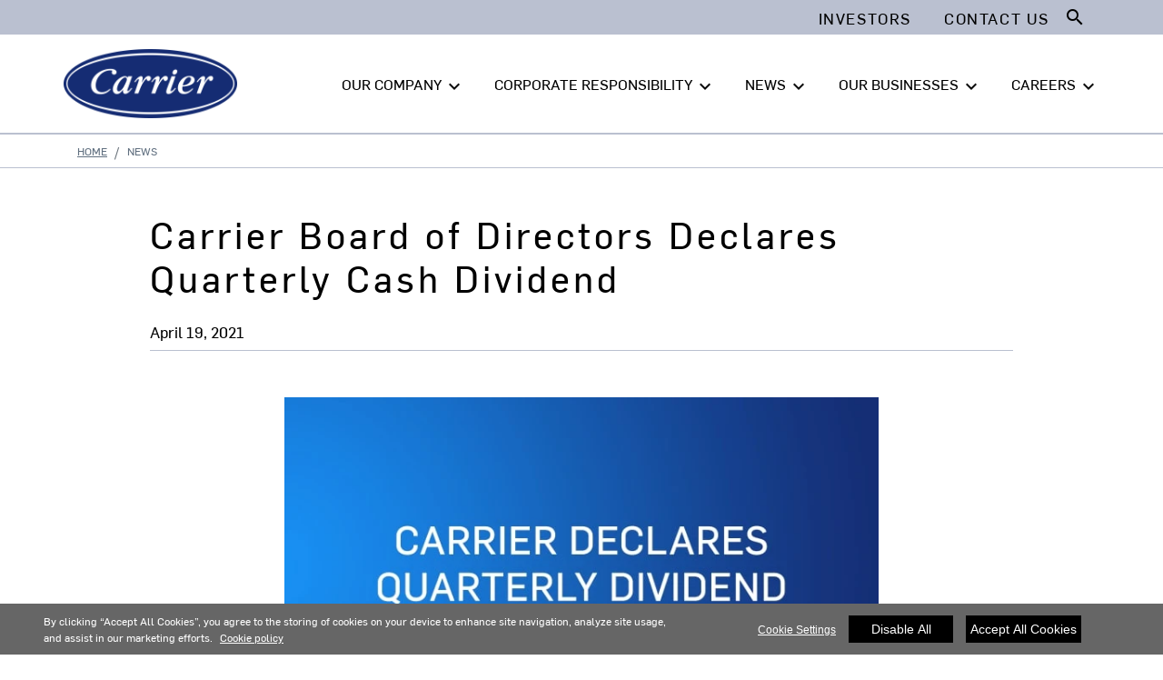

--- FILE ---
content_type: text/html; charset=utf-8
request_url: https://www.corporate.carrier.com/news/news-articles/carrier-board-of-directors-declares-quarterly-cash-dividend-20210419.html
body_size: 11381
content:
<!DOCTYPE html>
<!--[if lt IE 7]><html class="no-js lt-ie9 lt-ie8 lt-ie7"><![endif]-->
<!--[if IE 7]><html class="no-js lt-ie9 lt-ie8"><![endif]-->
<!--[if IE 8]><html class="no-js lt-ie9"><![endif]-->
<!--[if gt IE 8]><!-->
<html class="no-js" lang="en">
<!--<![endif]-->
<head>
    <meta charset="UTF-8">
    <meta http-equiv="X-UA-Compatible" content="IE=edge">
    <meta name="viewport" content="width=device-width, initial-scale=1, shrink-to-fit=no">
    <link rel="shortcut icon" href="/system/v2508290423/favicon.ico" />
    <link href="https://www.googletagmanager.com" rel="preconnect">
    <link href="https://images.carriercms.com" rel="preconnect">
    <link href="//s7.addthis.com" rel="preconnect">
    <link rel="preload" href="/system/v2508290423/assets/fonts/MaterialIcons-Regular.woff2" as="font" type="font/woff2" crossorigin>
                <title>Carrier Board of Directors Declares Quarterly Cash Dividend</title>
                <meta name="googlebots" content="index, follow, noodp" />
        <meta name="robots" content="index,follow" />
    <link rel="canonical" href="https://www.corporate.carrier.com/news/news-articles/carrier-board-of-directors-declares-quarterly-cash-dividend-20210419.html" />
    <meta property="og:type" content="website" />
    <meta property="og:locale" content="en_US" />
    <meta property="og:site_name" content="Carrier Corporate" />
        <meta property="og:image" content="https://images.carriercms.com/image/upload/h_200/v1576864343/common/logos/carrier-logo.png" />
    <meta property="og:url" content="https://www.corporate.carrier.com/news/news-articles/carrier-board-of-directors-declares-quarterly-cash-dividend-20210419.html" />
    <meta name="twitter:card" content="summary" />
    <meta name="twitter:site" content="Carrier Corporate" />
    <meta name="twitter:creator" content="Carrier Corporate" />
    <meta name="twitter:image" content="https://images.carriercms.com/image/upload/h_400/v1576864343/common/logos/carrier-logo.png" />

    
    <link rel="stylesheet" href="/system/v2508290423/assets/css/app.min.css">
    <link rel="stylesheet" href="/system/v2508290423/assets/css/global.min.css" />
    <link rel="stylesheet" href="/system/v2508290423/assets/css/style.min.css" />

 <script <script type="text/javascript" src="https://cdn.cookielaw.org/consent/bf6dc3b2-8c78-45c5-92e7-04a5df4d0e81/OtAutoBlock.js" ></script> <script src="https://cdn.cookielaw.org/scripttemplates/otSDKStub.js"  type="text/javascript" charset="UTF-8" data-domain-script="bf6dc3b2-8c78-45c5-92e7-04a5df4d0e81" ></script> <script type="text/javascript"> function OptanonWrapper() { if($("#hdn_cookiepolicylink").length) {var cookiePolicyLink = $("#hdn_cookiepolicylink").val();$("#onetrust-consent-sdk #onetrust-banner-sdk #onetrust-policy-text a:first-child").attr("href", cookiePolicyLink);$("#onetrust-pc-sdk #ot-pc-content #ot-pc-desc .privacy-notice-link").attr("href", cookiePolicyLink);} } </script><link rel="stylesheet" href="/system/v2508290423/assets/css/fonts.min.css">    </head>
<body>
    <a class="skip-main bg-primary text-white" href="#main-content">Skip to main content</a>
    <input type='hidden' id='hdn_gaAccount' value="UA-158797365-1,G-XSQ9W210ST" />
    <input type='hidden' id='hdn_gtmcontainerid' value="GTM-PR5ZMGRR" />
    <input type='hidden' id='hdn_ooyala_playerID' value="a15b2c6987d84209a6de2702ccb2c3ed" />

            <input type='hidden' id='hdn_cookiepolicylink' />

    

<header>
    <div class="container-fluid fixed-top px-0 ct-header-basic">
            <div class="ct-header-basic-secondary">
    <div class="container ">
        <div class="d-none d-md-block">
            <nav class="navbar navbar-expand-md navbar-light bg-light" id="navHeader">
                <div id="navbarNavDropdown2" class="navbar-collapse collapse">


<ul class="navbar-nav ml-auto">
            <li class="nav-item">
                <a class="btn" href="https://ir.carrier.com/" target="_self" role="button" aria-label="Investor news for Carrier Global Corporation"> 
                    Investors
                </a>
            </li>
            <li class="nav-item mobileHideStock">
                <a class="btn mobileHideStockprice" href="https://ir.carrier.com/" target="_blank">
                    
                </a>
            </li>
            <li class="nav-item">
                <a class="btn" target="_self" role="button" aria-label="Share your concerns or ask a question"> 
                    Contact Us 
                </a>
            </li>
    
</ul>

<form id="searchForm" class="navbar-form navbar-right" method="get">
    <input type="hidden" id="formURL" value="/search.html" />
    <div class="input-group">
        <input name="q" id="q" type="text" class="form-control" placeholder="Search" aria-label="Search" autocomplete="new search text">
        <label for="q" class="sr-only">Search</label>
        <div class="input-group-append">
            <button id="btnSearch" class="btn" type="button">
                <i class="material-icons align-bottom">search<span class="sr-only">Search for information</span></i>
            </button>
        </div>
    </div>
</form>

                </div>
            </nav>
        </div>
    </div>
</div>





<div class="container-fluid p-0 ct-header-basic-01">
        <div class="container-fluid ct-header-basic-primary p-0 pt-3">
            <div class="container p-0">
                <nav class="navbar navbar-expand-lg p-0">
                    
                                                    <a href="/" aria-label="Carrier" title="Carrier" class="logoSect"
                                                       target="_self">


        <img class="cld-responsive ct-brand-logo" data-src="https://images.carriercms.com/image/upload/w_200,q_100,f_auto/v1573562016/common/logos/carrier-corp-logo.png" alt="Carrier Corporation logo" loading="lazy" />






                                                    </a>
                    
                    <div class="ml-auto">
                        <div class="btn-group">
                            <button class="btn navbar-toggler collapsed" type="button" data-toggle="collapse" data-target="#mainNavBar" aria-controls="mainNavBar" aria-expanded="true" aria-label="Toggle navigation">
                                <i class="material-icons align-middle menuShow">menu<span class="sr-only"></span></i>
                                <i class="material-icons align-middle menuHide">close<span class="sr-only"></span></i>
                            </button>
                        </div>
                    </div>

                    
                    <div id="mainNavBar" class="collapse navbar-collapse">
                        
                            <div id="navbarNavDropdown3" class="">
                                <div class="row d-block d-lg-none">
                                    <div class="col">
                                        <form name="searchFormMobile" id="searchFormMobile" method="get">
                                            <div class="input-group">
                                                <input type="text" class="form-control" id="searchBoxMobile" placeholder="Search">
                                                <label for="searchBoxMobile" class="sr-only">Search</label>
                                                <div class="input-group-append">
                                                    <button class="btn" type="button" id="btnSearchResults">
                                                        <i class="material-icons align-bottom">search<span class="sr-only">>Search</span></i>
                                                    </button>
                                                </div>
                                            </div>
                                        </form>
                                    </div>
                                </div>
                            </div>
                        <div class="p-0 main-nav-links">
                            <ul class="navbar-nav main-header-links">
                                                <li class="dropdown nav-item position-relative ">
                                                    <a class="nav-link dropdown-toggle d-flex header-nav-link" href="#" id="navbarDropdown1" role="button"
                                                       data-toggle=&quot;dropdown&quot; aria-haspopup=&quot;true&quot; aria-expanded=&quot;false&quot;>
                                                        OUR COMPANY<span class="sr-only"></span>
                                                            <span class="h-0 d-lg-block d-none"><i class="material-icons arrow-down">keyboard_arrow_down</i><i class="material-icons arrow-up">keyboard_arrow_up</i></span>
                                                            <i class="material-icons arrow-right d-lg-none menu-arrow-right">keyboard_arrow_right</i>
                                                    </a>
                                                        <div class="dropdown-menu">
                                                            <div class="container">
                                                                <div class="dropdown-sub-menu">
                                                                    <div class="row" aria-labelledby="navbarDropdown1">
                                                                                        <div class="col-lg-6 left-col">
                                                                                            <ul class="ct-menusub-basic-header mr-auto menu-title">
                                                                                                <li class="nav-item nav-header d-flex">
                                                                                                    <i class="material-icons arrow-right d-lg-none menu-arrow-left">keyboard_arrow_left</i>
Our Company                                                                                                    <i class="material-icons d-none d-lg-inline-block">keyboard_arrow_right</i>
                                                                                                </li>
                                                                                            </ul>
                                                                                        </div>
                                                                                <div class="col-lg-6 border-left">
                                                                                    

                                                                                            <ul class="ct-menusub-basic-header mr-auto d-lg-none">
                                                                                                    <li class="nav-item link-text-strong">
                                                                                                            <span class="link-title">
                                                                                                                OVERVIEW
                                                                                                            </span>
                                                                                                    </li>
                                                                                                                                                                                            </ul>
                                                                                            <ul class="ct-menusub-basic-header mr-auto ">
                                                                                                    <li class="nav-item link-text-strong">
                                                                                                            <span class="link-title">
                                                                                                                Values
                                                                                                            </span>
                                                                                                    </li>
                                                                                                                                                                                            </ul>
                                                                                            <ul class="ct-menusub-basic-header mr-auto ">
                                                                                                    <li class="nav-item link-text-strong">
                                                                                                            <span class="link-title">
                                                                                                                Innovation
                                                                                                            </span>
                                                                                                    </li>
                                                                                                                                                                                            </ul>
                                                                                            <ul class="ct-menusub-basic-header mr-auto ">
                                                                                                    <li class="nav-item link-text-strong">
                                                                                                            <span class="link-title">
                                                                                                                Leadership Team
                                                                                                            </span>
                                                                                                    </li>
                                                                                                                                                                                            </ul>
                                                                                            <ul class="ct-menusub-basic-header mr-auto ">
                                                                                                    <li class="nav-item link-text-strong">
                                                                                                            <span class="link-title">
                                                                                                                Sustainability
                                                                                                            </span>
                                                                                                    </li>
                                                                                                                                                                                            </ul>
                                                                                            <ul class="ct-menusub-basic-header mr-auto ">
                                                                                                    <li class="nav-item link-text-strong">
                                                                                                            <span class="link-title">
                                                                                                                Operational Excellence
                                                                                                            </span>
                                                                                                    </li>
                                                                                                                                                                                            </ul>
                                                                                            <ul class="ct-menusub-basic-header mr-auto ">
                                                                                                    <li class="nav-item link-text-strong">
                                                                                                            <span class="link-title">
                                                                                                                Carrier Ventures
                                                                                                            </span>
                                                                                                    </li>
                                                                                                                                                                                            </ul>
                                                                                </div>
                                                                    </div>
                                                                </div>
                                                            </div>
                                                        </div>
                                                </li>
                                                <li class="dropdown nav-item position-relative ">
                                                    <a class="nav-link dropdown-toggle d-flex header-nav-link" href="#" id="navbarDropdown2" role="button"
                                                       data-toggle=&quot;dropdown&quot; aria-haspopup=&quot;true&quot; aria-expanded=&quot;false&quot;>
                                                        CORPORATE RESPONSIBILITY<span class="sr-only"></span>
                                                            <span class="h-0 d-lg-block d-none"><i class="material-icons arrow-down">keyboard_arrow_down</i><i class="material-icons arrow-up">keyboard_arrow_up</i></span>
                                                            <i class="material-icons arrow-right d-lg-none menu-arrow-right">keyboard_arrow_right</i>
                                                    </a>
                                                        <div class="dropdown-menu">
                                                            <div class="container">
                                                                <div class="dropdown-sub-menu">
                                                                    <div class="row" aria-labelledby="navbarDropdown2">
                                                                                        <div class="col-lg-6 left-col">
                                                                                            <ul class="ct-menusub-basic-header mr-auto menu-title">
                                                                                                <li class="nav-item nav-header d-flex">
                                                                                                    <i class="material-icons arrow-right d-lg-none menu-arrow-left">keyboard_arrow_left</i>
Corporate Responsibility                                                                                                    <i class="material-icons d-none d-lg-inline-block">keyboard_arrow_right</i>
                                                                                                </li>
                                                                                            </ul>
                                                                                        </div>
                                                                                <div class="col-lg-6 border-left">
                                                                                    

                                                                                            <ul class="ct-menusub-basic-header mr-auto d-lg-none">
                                                                                                    <li class="nav-item link-text-strong">
                                                                                                            <span class="link-title">
                                                                                                                Overview
                                                                                                            </span>
                                                                                                    </li>
                                                                                                                                                                                            </ul>
                                                                                            <ul class="ct-menusub-basic-header mr-auto ">
                                                                                                    <li class="nav-item link-text-strong">
                                                                                                            <span class="link-title">
                                                                                                                Sustainability and Impact Report
                                                                                                            </span>
                                                                                                    </li>
                                                                                                                                                                                            </ul>
                                                                                            <ul class="ct-menusub-basic-header mr-auto ">
                                                                                                    <li class="nav-item link-text-strong">
                                                                                                            <span class="link-title">
                                                                                                                Environment
                                                                                                            </span>
                                                                                                    </li>
                                                                                                                                                                                                        <li class="nav-item link-text-indent">
Sustainable Cities                                                                                                        </li>
                                                                                                        <li class="nav-item link-text-indent">
Sustainable Cold Chain                                                                                                        </li>
                                                                                                        <li class="nav-item link-text-indent">
Sustainable Operations                                                                                                        </li>
                                                                                            </ul>
                                                                                            <ul class="ct-menusub-basic-header mr-auto ">
                                                                                                    <li class="nav-item link-text-strong">
                                                                                                            <span class="link-title">
                                                                                                                Social Impact
                                                                                                            </span>
                                                                                                    </li>
                                                                                                                                                                                                        <li class="nav-item link-text-indent">
Our Employees                                                                                                        </li>
                                                                                                        <li class="nav-item link-text-indent">
Our Communities                                                                                                        </li>
                                                                                                        <li class="nav-item link-text-indent">
Our Tree Planting Initiative                                                                                                        </li>
                                                                                            </ul>
                                                                                            <ul class="ct-menusub-basic-header mr-auto ">
                                                                                                    <li class="nav-item link-text-strong">
                                                                                                            <span class="link-title">
                                                                                                                Governance
                                                                                                            </span>
                                                                                                    </li>
                                                                                                                                                                                                        <li class="nav-item link-text-indent">
Corporate Governance                                                                                                        </li>
                                                                                                        <li class="nav-item link-text-indent">
Corporate Policy Manual                                                                                                        </li>
                                                                                                        <li class="nav-item link-text-indent">
Ethics and Compliance                                                                                                         </li>
                                                                                                        <li class="nav-item link-text-indent">
Political Activities                                                                                                        </li>
                                                                                            </ul>
                                                                                </div>
                                                                    </div>
                                                                </div>
                                                            </div>
                                                        </div>
                                                </li>
                                                <li class="dropdown nav-item position-relative ">
                                                    <a class="nav-link dropdown-toggle d-flex header-nav-link" href="#" id="navbarDropdown3" role="button"
                                                       data-toggle=&quot;dropdown&quot; aria-haspopup=&quot;true&quot; aria-expanded=&quot;false&quot;>
                                                        NEWS<span class="sr-only"></span>
                                                            <span class="h-0 d-lg-block d-none"><i class="material-icons arrow-down">keyboard_arrow_down</i><i class="material-icons arrow-up">keyboard_arrow_up</i></span>
                                                            <i class="material-icons arrow-right d-lg-none menu-arrow-right">keyboard_arrow_right</i>
                                                    </a>
                                                        <div class="dropdown-menu">
                                                            <div class="container">
                                                                <div class="dropdown-sub-menu">
                                                                    <div class="row" aria-labelledby="navbarDropdown3">
                                                                                        <div class="col-lg-6 left-col">
                                                                                            <ul class="ct-menusub-basic-header mr-auto menu-title">
                                                                                                <li class="nav-item nav-header d-flex">
                                                                                                    <i class="material-icons arrow-right d-lg-none menu-arrow-left">keyboard_arrow_left</i>
News                                                                                                    <i class="material-icons d-none d-lg-inline-block">keyboard_arrow_right</i>
                                                                                                </li>
                                                                                            </ul>
                                                                                        </div>
                                                                                <div class="col-lg-6 border-left">
                                                                                    

                                                                                            <ul class="ct-menusub-basic-header mr-auto d-lg-none">
                                                                                                    <li class="nav-item link-text-strong">
                                                                                                            <span class="link-title">
                                                                                                                All News
                                                                                                            </span>
                                                                                                    </li>
                                                                                                                                                                                            </ul>
                                                                                            <ul class="ct-menusub-basic-header mr-auto ">
                                                                                                    <li class="nav-item link-text-strong">
                                                                                                            <span class="link-title">
                                                                                                                Press Releases
                                                                                                            </span>
                                                                                                    </li>
                                                                                                                                                                                            </ul>
                                                                                            <ul class="ct-menusub-basic-header mr-auto ">
                                                                                                    <li class="nav-item link-text-strong">
                                                                                                            <span class="link-title">
                                                                                                                Stories
                                                                                                            </span>
                                                                                                    </li>
                                                                                                                                                                                            </ul>
                                                                                            <ul class="ct-menusub-basic-header mr-auto ">
                                                                                                    <li class="nav-item link-text-strong">
                                                                                                            <span class="link-title">
                                                                                                                Media Resources
                                                                                                            </span>
                                                                                                    </li>
                                                                                                                                                                                            </ul>
                                                                                </div>
                                                                    </div>
                                                                </div>
                                                            </div>
                                                        </div>
                                                </li>
                                                <li class="dropdown nav-item position-relative ">
                                                    <a class="nav-link dropdown-toggle d-flex header-nav-link" href="#" id="navbarDropdown4" role="button"
                                                       data-toggle=&quot;dropdown&quot; aria-haspopup=&quot;true&quot; aria-expanded=&quot;false&quot;>
                                                        OUR BUSINESSES<span class="sr-only"></span>
                                                            <span class="h-0 d-lg-block d-none"><i class="material-icons arrow-down">keyboard_arrow_down</i><i class="material-icons arrow-up">keyboard_arrow_up</i></span>
                                                            <i class="material-icons arrow-right d-lg-none menu-arrow-right">keyboard_arrow_right</i>
                                                    </a>
                                                        <div class="dropdown-menu">
                                                            <div class="container">
                                                                <div class="dropdown-sub-menu">
                                                                    <div class="row" aria-labelledby="navbarDropdown4">
                                                                                        <div class="col-lg-6 left-col">
                                                                                            <ul class="ct-menusub-basic-header mr-auto menu-title">
                                                                                                <li class="nav-item nav-header d-flex">
                                                                                                    <i class="material-icons arrow-right d-lg-none menu-arrow-left">keyboard_arrow_left</i>
                                                                                                        <a href="/our-businesses/"
                                                                                                           target="_self">
                                                                                                            Our Businesses
                                                                                                        </a>
                                                                                                    <i class="material-icons d-none d-lg-inline-block">keyboard_arrow_right</i>
                                                                                                </li>
                                                                                            </ul>
                                                                                        </div>
                                                                                <div class="col-lg-6 border-left">
                                                                                    

                                                                                            <ul class="ct-menusub-basic-header mr-auto d-lg-none">
                                                                                                    <li class="nav-item link-text-strong">
                                                                                                            <a href="/our-businesses/"
                                                                                                               target="_self"
                                                                                                               class="nav-link">OVERVIEW</a>
                                                                                                    </li>
                                                                                                                                                                                            </ul>
                                                                                            <ul class="ct-menusub-basic-header mr-auto ">
                                                                                                    <li class="nav-item link-text-strong">
                                                                                                            <a href="/our-segments/hvac/"
                                                                                                               target="_self"
                                                                                                               class="nav-link">HVAC</a>
                                                                                                    </li>
                                                                                                                                                                                            </ul>
                                                                                            <ul class="ct-menusub-basic-header mr-auto ">
                                                                                                    <li class="nav-item link-text-strong">
                                                                                                            <a href="/our-segments/refrigeration/"
                                                                                                               target="_self"
                                                                                                               class="nav-link">Refrigeration</a>
                                                                                                    </li>
                                                                                                                                                                                            </ul>
                                                                                </div>
                                                                    </div>
                                                                </div>
                                                            </div>
                                                        </div>
                                                </li>
                                                <li class="dropdown nav-item position-relative ">
                                                    <a class="nav-link dropdown-toggle d-flex header-nav-link" href="#" id="navbarDropdown5" role="button"
                                                       data-toggle=&quot;dropdown&quot; aria-haspopup=&quot;true&quot; aria-expanded=&quot;false&quot;>
                                                        CAREERS<span class="sr-only"></span>
                                                            <span class="h-0 d-lg-block d-none"><i class="material-icons arrow-down">keyboard_arrow_down</i><i class="material-icons arrow-up">keyboard_arrow_up</i></span>
                                                            <i class="material-icons arrow-right d-lg-none menu-arrow-right">keyboard_arrow_right</i>
                                                    </a>
                                                        <div class="dropdown-menu">
                                                            <div class="container">
                                                                <div class="dropdown-sub-menu">
                                                                    <div class="row" aria-labelledby="navbarDropdown5">
                                                                                        <div class="col-lg-6 left-col">
                                                                                            <ul class="ct-menusub-basic-header mr-auto menu-title">
                                                                                                <li class="nav-item nav-header d-flex">
                                                                                                    <i class="material-icons arrow-right d-lg-none menu-arrow-left">keyboard_arrow_left</i>
Careers                                                                                                    <i class="material-icons d-none d-lg-inline-block">keyboard_arrow_right</i>
                                                                                                </li>
                                                                                            </ul>
                                                                                        </div>
                                                                                <div class="col-lg-6 border-left">
                                                                                    

                                                                                            <ul class="ct-menusub-basic-header mr-auto d-lg-none">
                                                                                                    <li class="nav-item link-text-strong">
                                                                                                            <span class="link-title">
                                                                                                                Overview
                                                                                                            </span>
                                                                                                    </li>
                                                                                                                                                                                            </ul>
                                                                                            <ul class="ct-menusub-basic-header mr-auto ">
                                                                                                    <li class="nav-item link-text-strong">
                                                                                                            <a href="/careers/work-with-us/"
                                                                                                               target="_self"
                                                                                                               class="nav-link">Work With Us</a>
                                                                                                    </li>
                                                                                                                                                                                            </ul>
                                                                                            <ul class="ct-menusub-basic-header mr-auto ">
                                                                                                    <li class="nav-item link-text-strong">
                                                                                                            <a href="/careers/career-paths/"
                                                                                                               target="_self"
                                                                                                               class="nav-link">Career Paths</a>
                                                                                                    </li>
                                                                                                                                                                                            </ul>
                                                                                            <ul class="ct-menusub-basic-header mr-auto ">
                                                                                                    <li class="nav-item link-text-strong">
                                                                                                            <a href="https://jobs.carrier.com/"
                                                                                                               target="_self"
                                                                                                               class="nav-link">Job Search</a>
                                                                                                    </li>
                                                                                                                                                                                            </ul>
                                                                                </div>
                                                                    </div>
                                                                </div>
                                                            </div>
                                                        </div>
                                                </li>
                            </ul>
                        </div>
                        
                        
                        <div class="d-block d-lg-none sm-bottom-links">
                        </div>
                        
                    </div>
                </nav>
            </div>
        </div>
</div>

    </div>
</header>








<main class="header-static-margin">
    <section id="main-content" class="pt-one-col">
    <div class="container-fluid ct-breadcrumb-a">
        <div class="container">


        <nav class="ct_breadcrumb-a d-none d-md-block" aria-label="breadcrumb">
            <ol class="breadcrumb" itemscope itemtype="http://schema.org/BreadcrumbList">

                    <li class="breadcrumb-item" itemprop="itemListElement" itemscope itemtype="http://schema.org/ListItem">

                        <span id="breadcrumb(1)" itemprop="name">
                            <a itemprop="item" href="/">
                                Home
                            </a>

                            <span content="Home" itemprop="name" aria-hidden="true"></span>
                        </span>
                        <meta itemprop="position" content="1" />
                    </li>
                                            <li class="breadcrumb-item" itemprop="itemListElement" itemscope itemtype="http://schema.org/ListItem">
                                <span itemprop="name" id="breadcrumb(2)">News</span>
                                <meta itemprop="position" content="2" />
                            </li>
            </ol>

        </nav>
            <nav class="ct_breadcrumb-b d-block d-md-none" aria-label="breadcrumb">
                <ol class="breadcrumb">
                            <li class="breadcrumb-item active">
                                <i class="material-icons align-bottom">keyboard_arrow_left<span class="sr-only">Arrow back</span></i>
                                <a href="/">
                                    <span>Home</span>
                                </a>
                            </li>


                </ol>
            </nav>



        </div>
    </div>
        



<input type="hidden" id="newsListURL" value="/CorporateDynamicList/GetRelatedNewsList/" />
<input type="hidden" id="newsRelatedNewsPartialView" value="NewsList-03" />
<input type="hidden" id="newsModelId" value="116666" />
<input type="hidden" id="newsRelatedNewsCategory" value="72504" />

<section class="ct-news-article-01 container-fluid">
    <div class="container">
        <div class="row">
            <div class="col-lg-10 offset-lg-1 p-0">
                <h1 class="h2">Carrier Board of Directors Declares Quarterly Cash Dividend</h1>
            <div class="col-12 date-icons p-0">
                <span class="date">
                    <time datetime=" Apr. 19, 2021" pubdate=" Apr. 19, 2021" class="date">April 19, 2021</time>
                </span>
            </div>

                <div class="col-12 p-0">
                    <div class="row">
                        <div class="col-lg-8 offset-lg-2 p-0 image-description">
                            <div class="card-image">
                                        <img class="cld-responsive img-fluid" data-src="https://images.carriercms.com/image/upload/w_auto,c_lfill,g_auto,q_auto,f_auto/v1618861294/carrier-corp/news/2021/Carrier-Board-Directors-Declares-Quarterly-Cash-Dividend-16x9.jpg" alt="Carrier Corporation, Carrier Investors, Carrier Board of Directors, Carrier Quarterly Dividend, Carrier Announcement" title="Carrier Corporation, Carrier Investors, Carrier Board of Directors, Carrier Quarterly Dividend, Carrier Announcement" />
                                    <p class="px-3 description"></p>
                            </div>
                        </div>
                    </div>
                </div>
                <div class="col-12 p-0">
<div>
<p>PALM BEACH GARDENS, Fla., April 19, 2021 — <a href="https://www.corporate.carrier.com/">Carrier Global Corporation</a> (NYSE:CARR) announced today that its Board of Directors declared a quarterly dividend of $0.12 per outstanding share of Carrier common stock. The dividend will be payable on May 24, 2021 to shareowners of record at the close of business on May 3, 2021.</p>
<p><br /></p>
<p style="text-decoration: underline;"><strong>About Carrier</strong></p>
<p>As the leading global provider of healthy, safe and sustainable building and cold chain solutions, Carrier Global Corporation is committed to making the world safer, sustainable and more comfortable for generations to come. From the beginning, we've led in inventing new technologies and entirely new industries. Today, we continue to lead because we have a world-class, diverse workforce that puts the customer at the center of everything we do. For more information, visit corporate.carrier.com or follow Carrier on social media at @Carrier.</p>
<p><br /></p>
<p style="text-decoration: underline;"><strong>Cautionary Statement</strong></p>
<p>This release contains statements related to anticipated earnings, cash flows and dividends that constitute "forward-looking statements" under the securities laws. All forward-looking statements involve risks, uncertainties and assumptions that may cause actual results to differ materially from those expressed or implied in the forward-looking statements. Past dividends provide no assurance as to future dividends. The payment and amount of future dividends could vary significantly from past amounts due to a number of risks and uncertainties. Risks and uncertainties include: (1) the effect of economic conditions in the industries and markets in which Carrier and its businesses operate in the U.S. and globally and any changes therein, including financial market conditions, fluctuations in commodity prices, interest rates and foreign currency exchange rates, levels of end market demand in construction, the impact of weather conditions, pandemic health issues (including COVID-19 and its effects, among other things, on production and on global supply, demand, and distribution as the outbreak continues and results in a prolonged period of travel, commercial and other restrictions and limitations), natural disasters and the financial condition of Carrier’s customers and suppliers; (2) challenges in the development, production, delivery, support, performance and realization of the anticipated benefits of advanced technologies and new products and services; (3) future levels of indebtedness, capital spending and research and development spending; (4) future availability of credit and factors that may affect such availability, including credit market conditions and Carrier's capital structure and credit ratings; (5) the effect of changes (including potentially as a result of the new administration in Washington, D.C.) in tax, environmental, regulatory (including among other things import/export) and other laws and regulations in the U.S. and other countries in which Carrier and its businesses operate; (6) risks associated with indebtedness, including that incurred as a result of financing transactions undertaken in connection with the separation from United Technologies Corporation (the “Separation”), since renamed Raytheon Technologies Corporation, as well as Carrier’s ability to reduce indebtedness and the timing thereof; (7) the risk that dis-synergy costs, costs of restructuring transactions and other costs incurred in connection with the Separation will exceed Carrier’s estimates; and (8) the impact of the Separation on Carrier’s business and Carrier’s resources, systems, procedures and controls, diversion of management’s attention and the impact on relationships with customers, suppliers, employees and other business counterparties.  The above list of factors is not exhaustive or necessarily in order of importance. For additional information on identifying factors that may cause actual results to vary materially from those stated in forward-looking statements, see Carrier's reports on Forms 10-K, 10-Q and 8-K filed with or furnished to the U.S. Securities and Exchange Commission from time to time. Any forward-looking statement speaks only as of the date on which it is made, and Carrier assumes no obligation to update or revise such statement, whether as a result of new information, future events or otherwise, except as required by applicable law.</p>
<p>CARR-IR</p>
<div>
<table id="convertedTableabee" cellspacing="0" cellpadding="0" border="1" class="prntblns">
<tbody>
<tr>
<td class="prngen2">
<p class="prnews_p"><span class="prnews_span"><strong>Contact</strong>:</span></p>
</td>
<td class="prngen2">
<p class="prnews_p"><span class="prnews_span">Ashley Barrie</span></p>
</td>
</tr>
<tr>
<td class="prngen2"><br /></td>
<td class="prngen2">
<p class="prnews_p"><span class="prnews_span">561-365-1260</span></p>
</td>
</tr>
<tr>
<td class="prngen2"><br /></td>
<td class="prngen2">
<p class="prnews_p"><span class="prnews_span"><a target="_blank" href="/cdn-cgi/l/email-protection#2b6a5843474e5205694a5959424e6b684a5959424e5905484446" class="prnews_a" rel="nofollow"><span class="__cf_email__" data-cfemail="adecdec5c1c8d483efccdfdfc4c8edeeccdfdfc4c8df83cec2c0">[email&#160;protected]</span></a></span></p>
</td>
</tr>
</tbody>
</table>
</div>
<p> </p>
<p>SOURCE Carrier Global Corporation</p>
<img alt="" src="https://rt.prnewswire.com/rt.gif?NewsItemId=NE58676&amp;Transmission_Id=202010151615PR_NEWS_USPR_____NE58676&amp;DateId=20201015" style="border:0px; width:1px; height:1px;" /></div>                </div>
                <div class="col-12 p-0">
                            <a href="/news/?customFilter=72504" class="btn btn-tag" target="_self">Corporate</a>
                            <a href="/news/?customFilter=72968" class="btn btn-tag" target="_self">Financial</a>
                </div>
            </div>
            <div class="col-12 p-0 related-news" id="relatedNewsSection">
                <div class="row">
                    <div class="col-12 p-0 related-news-title text-center">
                        <div class="h2">RELATED NEWS</div>
                    </div>
                    <div class="col-12 p-0" id="relatedNewsList">

                    </div>
                </div>
            </div>
            <div class="card-footer bg-white d-none">
                <a class="btn btn-secondary" aria-label="Back" role="button" target="_blank" onclick="window.history.go(-1); return false;">
                    Back
                </a>
            </div>
        </div>
    </div>
</section>



        
    </section>
</main>


<script data-cfasync="false" src="/cdn-cgi/scripts/5c5dd728/cloudflare-static/email-decode.min.js"></script><script type="application/ld+json">
{
	"@context" : "http://schema.org",
        "@type" : "Organization",
        "name" : "Carrier Global Corporation",
        "alternateName" : [
                "Carrier",
                "Carrier Corporation",
		"Carrier Global Corporation"
        ],
        "url" : "http://www.corporate.carrier.com/",
        "sameAs" : [
				"https://twitter.com/Carrier/",
"https://www.facebook.com/CarrierGlobal/",
"https://www.instagram.com/carrier/",
				"https://www.linkedin.com/company/carrier-corporation/",
				"https://www.youtube.com/channel/UCtKSYiZM4UMSaQ28uWlHWKg" 				
        ],
		"contactPoint": [{
		    "@type": "ContactPoint",
		    "telephone": "+1-561-365-2000",
		    "contactType": "customer service"
		}]
}</script>


        <div class="footer-region">

<footer class="ct-footer-basic-01">
    <div class="container">

            <div class="d-none d-lg-block">
                <div class="row">
                            <div class="col-lg-2">
                                


    <ul class="nav flex-column">

            <li class="nav-item">
Our Company            </li>
        <ul class="nav flex-column sub-menu-list">
                    <li class="nav-item">
                        <a target="_self" class="nav-link">
                            Values
                        </a>
                    </li>
                    <li class="nav-item">
                        <a target="_self" class="nav-link">
                            Innovation
                        </a>
                    </li>
                    <li class="nav-item">
                        <a target="_self" class="nav-link">
                            Leadership Team
                        </a>
                    </li>
                    <li class="nav-item">
                        <a target="_self" class="nav-link">
                            Operational Excellence
                        </a>
                    </li>
        </ul>
        </ul>

                            </div>
                            <div class="col-lg-2">
                                


    <ul class="nav flex-column">

            <li class="nav-item">
Corporate Responsibility            </li>
        <ul class="nav flex-column sub-menu-list">
                    <li class="nav-item">
                        <a target="_self" class="nav-link">
                            Environment
                        </a>
                    </li>
                    <li class="nav-item">
                        <a target="_self" class="nav-link">
                            Social Impact
                        </a>
                    </li>
                    <li class="nav-item">
                        <a target="_self" class="nav-link">
                            Governance
                        </a>
                    </li>
        </ul>
        </ul>

                            </div>
                            <div class="col-lg-2">
                                


    <ul class="nav flex-column">

            <li class="nav-item">
News            </li>
        <ul class="nav flex-column sub-menu-list">
                    <li class="nav-item">
                        <a href="?typefilter=Press%20Releases" target="_self" class="nav-link">
                            Press Releases
                        </a>
                    </li>
                    <li class="nav-item">
                        <a href="?typefilter=Stories" target="_self" class="nav-link">
                            Stories
                        </a>
                    </li>
                    <li class="nav-item">
                        <a target="_self" class="nav-link">
                            Media Resources
                        </a>
                    </li>
        </ul>
        </ul>

                            </div>
                            <div class="col-lg-2">
                                


    <ul class="nav flex-column">

            <li class="nav-item">
                    <a href="/our-businesses/" target="_self" class="nav-link">
                        Our Businesses
                    </a>
            </li>
        <ul class="nav flex-column sub-menu-list">
                    <li class="nav-item">
                        <a href="/our-segments/hvac/" target="_self" class="nav-link">
                            HVAC
                        </a>
                    </li>
                    <li class="nav-item">
                        <a href="/our-segments/refrigeration/" target="_self" class="nav-link">
                            Refrigeration
                        </a>
                    </li>
        </ul>
        </ul>

                            </div>
                            <div class="col-lg-2">
                                


    <ul class="nav flex-column">

            <li class="nav-item">
Careers            </li>
        <ul class="nav flex-column sub-menu-list">
                    <li class="nav-item">
                        <a href="/careers/work-with-us/" target="_self" class="nav-link">
                            Work With Us
                        </a>
                    </li>
                    <li class="nav-item">
                        <a href="/careers/career-paths/" target="_self" class="nav-link">
                            Career Paths
                        </a>
                    </li>
                    <li class="nav-item">
                        <a href="https://jobs.carrier.com/" target="_self" class="nav-link">
                            Job Search
                        </a>
                    </li>
        </ul>
        </ul>

                            </div>
                            <div class="col-lg-2">
                                








    <ul class="nav flex-column">

            <li class="nav-item">
                    <a href="https://ir.carrier.com/" target="_self" class="nav-link">
                        Investors
                    </a>
            </li>
        <ul class="nav flex-column sub-menu-list">
        </ul>
        </ul>


    <ul class="nav flex-column">

            <li class="nav-item">
Suppliers            </li>
        <ul class="nav flex-column sub-menu-list">
        </ul>
        </ul>


    <ul class="nav flex-column">

        <ul class="nav flex-column sub-menu-list">
        </ul>
        </ul>


    <ul class="nav flex-column">

            <li class="nav-item">
Contact Us            </li>
        <ul class="nav flex-column sub-menu-list">
        </ul>
        </ul>

                            </div>

                </div>
            </div>

        <!-- Footer for Medium and small device -->

        <div class="d-lg-none d-md-block medium-small">
            <div class="row justify-content-center">
<div class='col-md-5 pb-3 left-col'>


    <ul class="nav flex-column">
        
            <li class="nav-item">
Our Company            </li>
    </ul>





    <ul class="nav flex-column">
        
            <li class="nav-item">
Corporate Responsibility            </li>
    </ul>





    <ul class="nav flex-column">
        
            <li class="nav-item">
News            </li>
    </ul>





    <ul class="nav flex-column">
        
            <li class="nav-item">
                    <a href="/our-businesses/" target="_self" class="nav-link">
                        Our Businesses
                    </a>
            </li>
    </ul>





    <ul class="nav flex-column">
        
            <li class="nav-item">
Careers            </li>
    </ul>


</div><div class='col-md-3 pb-3 right-col'>








    <ul class="nav flex-column">
        
            <li class="nav-item">
                    <a href="https://ir.carrier.com/" target="_self" class="nav-link">
                        Investors
                    </a>
            </li>
    </ul>



    <ul class="nav flex-column">
        
            <li class="nav-item">
Suppliers            </li>
    </ul>



    <ul class="nav flex-column">
        
    </ul>



    <ul class="nav flex-column">
        
            <li class="nav-item">
Contact Us            </li>
    </ul>


</div>            </div>
        </div>
    </div>
</footer>


<footer class="ct-deep-footer-basic-01">

                            <div class="container">
                            <div class="row">
                                <div class="col-lg-5 pb-2 left-col">
                                    <ul class="nav justify-content-lg-start justify-content-center">

                                        <div itemscope itemtype="http://schema.org/Organization" class="social-icons-share ct-social-media-lists">
                                            <link itemprop="url" href="/" />
											<a itemprop="sameAs" target="_blank" title="LinkedIn" href="https://www.linkedin.com/company/carrier/" class="linkedIn" id="LinkedIn">
                                                <svg xmlns="http://www.w3.org/2000/svg" xmlns:xlink="http://www.w3.org/1999/xlink" viewBox="0 0 32 32" version="1.1" role="img" title="LinkedIn" alt="LinkedIn" class="icon-social" style="background-color:#0077b5;">
                                                    <g>
                                                        <path d="M26 25.963h-4.185v-6.55c0-1.56-.027-3.57-2.175-3.57-2.18 0-2.51 1.7-2.51 3.46v6.66h-4.182V12.495h4.012v1.84h.058c.558-1.058 1.924-2.174 3.96-2.174 4.24 0 5.022 2.79 5.022 6.417v7.386zM8.23 10.655a2.426 2.426 0 0 1 0-4.855 2.427 2.427 0 0 1 0 4.855zm-2.098 1.84h4.19v13.468h-4.19V12.495z" fill-rule="evenodd"></path>
                                                    </g>
                                                </svg>
                                            </a>
                                            <a itemprop="sameAs" target="_blank" title="Twitter" href="https://twitter.com/carrier" class="twitter" id="Twitter">
                                                <svg id="Layer_2" xmlns="http://www.w3.org/2000/svg" width="22" height="20" viewBox="0 0 22 20.77"><g><path d="M.14,20.64L8.66,11.58,0,.01C2.18,.01,4.12-.03,6.05,.04c.34,.02,.73,.48,.99,.81,1.72,2.24,3.41,4.5,5.21,6.88,2.19-2.33,4.33-4.59,6.45-6.85,.63-.66,1.47-.92,2.53-.77L13.07,8.87l8.93,11.9c-2.22,0-4.17,.02-6.13-.03-.27,0-.58-.42-.81-.7-1.84-2.42-3.65-4.84-5.57-7.39-2.35,2.49-4.62,4.91-6.9,7.32-.57,.61-1.39,.82-2.45,.66H.15v.02ZM2.93,1.52c.27,.41,.48,.75,.71,1.07,3.85,5.13,7.72,10.26,11.57,15.39,1.21,1.62,1.78,1.8,3.95,1.24-.22-.32-.42-.62-.65-.92-3.82-5.1-7.74-10.14-11.45-15.32-1.14-1.59-2.38-1.75-4.14-1.45h0Z"/></g></svg>
                                            </a>
											<a itemprop="sameAs" target="_blank" title="Instagram" href="https://www.instagram.com/carrier/" class="instagram" id="Instagram">
                                                <svg xmlns="http://www.w3.org/2000/svg" xmlns:xlink="http://www.w3.org/1999/xlink" viewBox="0 0 32 32" version="1.1" role="img" title="Instagram" alt="Instagram" class="icon-social" style="background-color: rgb(224, 53, 102);">
                                                    <g>
                                                        <path d="M16 5c-2.987 0-3.362.013-4.535.066-1.17.054-1.97.24-2.67.512a5.392 5.392 0 0 0-1.95 1.268 5.392 5.392 0 0 0-1.267 1.95c-.272.698-.458 1.498-.512 2.67C5.013 12.637 5 13.012 5 16s.013 3.362.066 4.535c.054 1.17.24 1.97.512 2.67.28.724.657 1.337 1.268 1.95a5.392 5.392 0 0 0 1.95 1.268c.698.27 1.498.457 2.67.51 1.172.054 1.547.067 4.534.067s3.362-.013 4.535-.066c1.17-.054 1.97-.24 2.67-.51a5.392 5.392 0 0 0 1.95-1.27 5.392 5.392 0 0 0 1.268-1.95c.27-.698.457-1.498.51-2.67.054-1.172.067-1.547.067-4.534s-.013-3.362-.066-4.535c-.054-1.17-.24-1.97-.51-2.67a5.392 5.392 0 0 0-1.27-1.95 5.392 5.392 0 0 0-1.95-1.267c-.698-.272-1.498-.458-2.67-.512C19.363 5.013 18.988 5 16 5zm0 1.982c2.937 0 3.285.01 4.445.064 1.072.05 1.655.228 2.042.38.514.198.88.437 1.265.822.385.385.624.75.823 1.265.15.387.33.97.38 2.042.052 1.16.063 1.508.063 4.445 0 2.937-.01 3.285-.064 4.445-.05 1.072-.228 1.655-.38 2.042-.198.514-.437.88-.822 1.265-.385.385-.75.624-1.265.823-.387.15-.97.33-2.042.38-1.16.052-1.508.063-4.445.063-2.937 0-3.285-.01-4.445-.064-1.072-.05-1.655-.228-2.042-.38-.514-.198-.88-.437-1.265-.822a3.408 3.408 0 0 1-.823-1.265c-.15-.387-.33-.97-.38-2.042-.052-1.16-.063-1.508-.063-4.445 0-2.937.01-3.285.064-4.445.05-1.072.228-1.655.38-2.042.198-.514.437-.88.822-1.265.385-.385.75-.624 1.265-.823.387-.15.97-.33 2.042-.38 1.16-.052 1.508-.063 4.445-.063zm0 12.685a3.667 3.667 0 1 1 0-7.334 3.667 3.667 0 0 1 0 7.334zm0-9.316a5.65 5.65 0 1 0 0 11.3 5.65 5.65 0 0 0 0-11.3zm7.192-.222a1.32 1.32 0 1 1-2.64 0 1.32 1.32 0 0 1 2.64 0" fill-rule="evenodd"></path>
                                                    </g>
                                                </svg>
                                            </a>
                                           <a itemprop="sameAs" target="_blank" title="Facebook" href="https://www.facebook.com/CarrierGlobal/" id="Facebook" class="facebook">
<svg xmlns="http://www.w3.org/2000/svg" xmlns:xlink="http://www.w3.org/1999/xlink" viewBox="0 0 32 32" version="1.1" role="img" title="Facebook" alt="Facebook" class="icon-social" style="background-color:#3b5998;">
<g>
<path d="M22 5.16c-.406-.054-1.806-.16-3.43-.16-3.4 0-5.733 1.825-5.733 5.17v2.882H9v3.913h3.837V27h4.604V16.965h3.823l.587-3.913h-4.41v-2.5c0-1.123.347-1.903 2.198-1.903H22V5.16z" fill-rule="evenodd"></path>
</g>
</svg>
</a>
                                            <a itemprop="sameAs" target="_blank" title="Youtube" href="https://www.youtube.com/CarrierOfficial" id="Youtube" class="youtube">
                                                <svg version="1.1" viewBox="0 0 300 300" class="icon-social">
                                                    <g transform="scale(0.75,0.75)">
                                                        <rect width="400" height="400" style="fill:#ff0000;fill-opacity:1" x="0" y="0" />
                                                        <g transform="matrix(7.8701756,0,0,7.8701756,695.19553,-948.4235)">
                                                            <path style="fill:#ffffff;fill-opacity:1;fill-rule:nonzero;stroke:none" d="M 149.9375 79.222656 C 149.9375 79.222656 86.718651 79.222715 70.851562 83.345703 C 62.355775 85.719505 55.360154 92.715203 52.986328 101.33594 C 48.863375 117.20304 48.863281 150.0625 48.863281 150.0625 C 48.863281 150.0625 48.863375 183.0467 52.986328 198.66406 C 55.360154 207.28468 62.230834 214.15544 70.851562 216.5293 C 86.843592 220.77718 149.9375 220.77734 149.9375 220.77734 C 149.9375 220.77734 213.28168 220.77729 229.14844 216.6543 C 237.76923 214.28049 244.63977 207.53464 246.88867 198.78906 C 251.1366 183.04674 251.13672 150.1875 251.13672 150.1875 C 251.13672 150.1875 251.26156 117.20304 246.88867 101.33594 C 244.63977 92.715203 237.76923 85.844606 229.14844 83.595703 C 213.28168 79.222856 149.9375 79.222656 149.9375 79.222656 z M 129.82227 119.70312 L 182.42188 150.0625 L 129.82227 180.29688 L 129.82227 119.70312 z "
                                                                  transform="matrix(0.16941596,0,0,0.16941596,-88.332912,120.50856)" />
                                                        </g>
                                                    </g>
                                                </svg>
                                            </a>
 <a itemprop="sameAs" target="_blank" title="Thread" href="https://www.threads.net/@carrier" id="Thread" class="facebook">
                                                <?xml version="1.0" encoding="UTF-8"?><svg id="Layer_2" xmlns="http://www.w3.org/2000/svg" viewBox="0 0 22 25.24"><g><path d="M14.41,10.8c-.07-1.16-.6-1.97-1.61-2.37-1.35-.53-2.67-.43-3.87,.52-.22,.17-.32,.67-.75,.41-.52-.32-1.04-.67-1.47-1.09-.17-.17,.18-.42,.33-.58,1.65-1.76,3.7-2.12,5.94-1.56,2.22,.55,3.35,2.15,3.69,4.3,.12,.79,.42,1.23,1.12,1.63,3.35,1.93,4.21,6.17,1.94,9.32-1.2,1.66-2.8,2.8-4.76,3.34-2.74,.76-5.51,.72-8.19-.26-2.98-1.08-4.87-3.28-5.84-6.22-1.24-3.76-1.27-7.59,.03-11.32C2.52,2.44,5.88,.35,10.55,.03c5.28-.35,9.63,2.37,11.2,7.13,.11,.32,.61,.91-.23,.94-.62,.02-1.39,1.1-1.9-.23C17.55,2.47,10.51,.43,5.78,3.84c-1.76,1.27-2.67,3.1-3.1,5.14-.53,2.52-.53,5.05,.08,7.58,1.19,4.93,4.86,6.64,9.37,6.37,1.88-.11,3.6-.65,5.01-1.98,2.22-2.08,2.07-5.34-.36-6.82-.19,.61-.32,1.23-.55,1.82-1.23,3.18-5.45,4.39-8.22,2.37-1.39-1.01-1.98-2.4-1.64-4.06,.39-1.9,1.8-2.85,3.59-3.32,1.45-.38,2.94-.22,4.45-.14h0Zm-1.99,2.19c-.94,.07-1.93-.02-2.82,.48-.65,.36-1.05,.89-1.06,1.63,0,.71,.38,1.24,1.01,1.53,1.22,.56,2.45,.57,3.6-.16,.74-.47,1.68-2.43,1.34-3.02-.45-.77-1.37-.27-2.08-.47h0Z"/></g></svg>
                                            </a>
                                        </div>

                                    </ul>
                                </div>
                                <div class="col-lg-7 pb-2 right-col">
                                    <div class="row">
                                        <div class="col-12 p-0">
                                            <ul class="nav justify-content-lg-end justify-content-center">
                                                <li class="list-inline-item"><a href="/legal/accessibility/">Accessibility</a></li>
                                                <li class="list-inline-item"><a href="/legal/privacy-notice/">Privacy Notice</a></li>
                                                <li class="list-inline-item"><a href="/legal/terms-of-use/">Terms of Use</a></li>
                                             <li class="list-inline-item"><a href="/legal/terms-of-sale">Terms of Sale</a></li>
                                                <li class="list-inline-item"><a href="/patents/">Patents</a></li>
                                                <li class="list-inline-item"><a href="/sitemap/">Sitemap</a></li>       
                                                <li class="list-inline-item"><a href="#" class="ot-sdk-show-settings">Cookie Settings</a></li> 
                                           </ul>
                                        </div>
                                    </div>   
                                     <div class="row">
                                        <div class="col-12 p-0 d-flex justify-content-lg-end justify-content-center">
                                          ©2026 Carrier. All Rights Reserved.
                                        </div>
                                    </div>
                                </div>
                            </div>
                        </div>
</footer>




        </div>

    <script src="/system/v2508290423/assets/scripts/app.min.js"></script>
    <script type="text/javascript">
        var cl = cloudinary.Cloudinary.new({ cloud_name: "carrierweb" });
        cl.responsive();
    </script>
    <noscript>
        <iframe src="https://www.googletagmanager.com/ns.html?id=GTM-PR5ZMGRR" title="Google Tag Manager" height="0" width="0" style="display:none;visibility:hidden"></iframe>
    </noscript>

<script src="/system/v2508290423/assets/scripts/header.min.js"></script><script src="/system/v2508290423/assets/scripts/newsarticle.min.js"></script><script src="/system/v2508290423/assets/scripts/datalayerCorporate.min.js"></script></body>
</html>

--- FILE ---
content_type: application/javascript
request_url: https://www.corporate.carrier.com/system/v2508290423/assets/scripts/header.min.js
body_size: 1614
content:
var isDevice=window.matchMedia("only screen and (max-width: 991.98px)").matches;function isMobileDeviceFlagCorporate(e){function n(){setTimeout(function(){$(".ct-header-basic-01 .ct-header-basic-primary #mainNavBar.show").css({height:"85vh"})},100)}e?($("body").on("click",function(e){$("#mainNavBar .dropdown.nav-item").hasClass("show")&&$("#mainNavBar .dropdown.nav-item").removeClass("show"),"nav-item nav-header d-flex"!=e.target.className&&"dropdown nav-item position-relative"!=e.target.className&&"link-title"!=e.target.className&&"col-lg-6 border-left"!=e.target.className&&"ct-menusub-basic-header mr-auto menu-title"!=e.target.className&&"nav-link dropdown-toggle header-nav-link d-none"!=e.target.className&&"material-icons arrow-right d-lg-none menu-arrow-right"!=e.target.className||currentMenuSelectedCorporate(".nav-item.dropdown")}),$(".search button").on("click",function(){$("#navbarNavDropdown3").toggleClass("collapse")}),$(".menuHide").on("click",function(e){$("#mainNavBar .dropdown.nav-item").hasClass("d-none")&&($("#mainNavBar .dropdown.nav-item").removeClass("d-none"),$("div.dropdown-menu,ul.dropdown-menu").removeClass("show"),$(".ct-menusub-basic-header.menu-title li").parents().find(".dropdown-menu").prev("a.header-nav-link").attr({"aria-expanded":"false"}),$(".ct-menusub-basic-header.menu-title li").parents(".main-header-links").find(".dropdown.nav-item").removeAttr("class"),$(".ct-menusub-basic-header.menu-title li").parents(".main-header-links").find("a.header-nav-link").removeAttr("class"),setTimeout(function(){$(".main-header-links > li").addClass("dropdown nav-item position-relative"),$(".main-header-links > li > a").addClass("nav-link dropdown-toggle d-flex header-nav-link")}),e.preventDefault())}),$(".alert.alert-success button").on("click",function(){n()}),$(".navbar-toggler .menuShow").on("click",function(){1==!$(".alert.alert-success").length&&n()}),$(".navbar-toggler .menuShow").on("click",function(){lockScroll()}),$(".navbar-toggler .menuHide").on("click",function(){unLockScroll()})):($(".nav-item.dropdown").on("mouseover",function(){currentMenuSelectedCorporate($(this))}),$(".nav-item.dropdown").on("mouseout",function(){mouseOutOnMenu()}),$(".search button").on("click",function(){$(this).parent(".search").removeClass("collapsed"),$("#headerSearchForm").focus()}),$(".search a").on("click",function(){$(this).parent(".search").addClass("collapsed"),$("#headerSearchForm").val("")}))}function corporateMenuClickPortrait(){var e=$("ul.main-header-links").children();$(e).each(function(){$(this).hasClass("show")&&($(this).removeClass("d-none"),$(this).children("a").addClass("d-none").removeClass("d-flex"),$(this).siblings().addClass("d-none"),$(this).children("a").addClass("d-none").removeClass("d-flex"))})}function corporateMenuClickLandscape(){$("a.header-nav-link").parents(".main-header-links").find(".nav-item.dropdown").removeClass("d-none");var e=$("ul.main-header-links").children();$(e).each(function(){$(this).hasClass("show")&&$(this).children("a").removeClass("d-none").addClass("d-flex")})}function currentMenuSelectedCorporate(e){$(".nav-item.dropdown").removeClass("show"),$(".nav-item.dropdown>.nav-link").blur(),$("div.dropdown-menu,ul.dropdown-menu").removeClass("show"),$(e).addClass("show"),$(e).find("div.dropdown-menu").addClass("show"),$(e).find("ul.dropdown-menu").addClass("show")}function mouseOutOnMenu(){$(".nav-item.dropdown").removeClass("show"),$(".nav-item.dropdown>.nav-link").blur(),$("div.dropdown-menu,ul.dropdown-menu").removeClass("show")}function lockScroll(){$("html").addClass("lock-scroll"),$("body").addClass("lock-scroll")}function unLockScroll(){$("html").removeClass("lock-scroll"),$("body").removeClass("lock-scroll")}function setContainerHeight(){var e;$(".hero-middle-bottom-content").length&&(e=$(".hero-middle-bottom-content").parents(".ct-hero-img-02").height()+$(".hero-middle-bottom-content").height()-88,$(".hero-middle-bottom-content").parents(".ct-hero-img-02").height(e)),$(document).on("click",".ct-accordion-group-01 button.show-all",function(){$(".ct-accordion-group-01 .collapse").collapse("show"),$(this).text("Hide All").addClass("hide-all").removeClass("show-all")}),$(document).on("click",".ct-accordion-group-01 button.hide-all",function(){$(".ct-accordion-group-01 .collapse").collapse("hide"),$(this).text("Show All").addClass("show-all").removeClass("hide-all")}),$(".ct-accordion-group-01 .collapse").on("shown.bs.collapse",function(){$(".ct-accordion-group-01 .collapse").length===$(".ct-accordion-group-01 .collapse.show").length&&$(".ct-accordion-group-01 button.btn-toggle").text("Hide All").addClass("hide-all").removeClass("show-all"),0<$(".ct-accordion-group-01 .collapse.show").length&&$(".ct-accordion-group-01 .collapse.show").length<$(".ct-accordion-group-01 .collapse").length&&$(".ct-accordion-group-01 button.btn-toggle").text("Hide All").addClass("hide-all").removeClass("show-all")}),$(".ct-accordion-group-01 .collapse").on("hidden.bs.collapse",function(){0===$(".ct-accordion-group-01 .collapse.show").length&&$(".ct-accordion-group-01 button.btn-toggle").text("Show All").addClass("show-all").removeClass("hide-all")})}$(document).ready(function(){var e,n;!0===isDevice&&isMobileDeviceFlagCorporate(isDevice),setContainerHeight(),$("#searchForm").length&&($("#searchForm #btnSearch").addClass("d-none"),n=$("<span>",{class:"searchIcon"}),$(n).appendTo("#searchForm .input-group-append")),$(".sm-bottom-links").length&&(e=$("#navbarNavDropdown2 ul").html(),n=$("<ul>",{class:"navbar-nav"}),$(n).append(e),$(".sm-bottom-links").append(n)),0<$(".mobileHideStockprice").length&&$.post("/Data/GetStockPrice").done(function(e){$(".mobileHideStockprice").show(),$(".mobileHideStockprice").text(e)}).fail(function(e,n,o){console.log(o)});var o=$("video"),a=$("video img").attr("src");0<o.length&&setTimeout(function(){o.attr("poster",a)},1e3)}),$(window).on("orientationchange",function(e){null!=navigator.userAgent.match(/iPad/i)&&(90!=window.orientation&&-90!=window.orientation||corporateMenuClickLandscape()),0!=window.orientation&&180!=window.orientation||corporateMenuClickPortrait()}),$("a.header-nav-link").on("click",function(e){var n=$(this).parents("li.nav-item").find(".dropdown-menu").length;if(!n&&(""!=e.target.href||"#"!=e.target.href))return window.location=e.currentTarget.href,!1;n=window.matchMedia("only screen and (max-width: 991.98px)").matches;$("ul.main-header-links").children(),n&&($(this).parents(".main-header-links").find(".nav-item.dropdown").addClass("d-none"),$(this).addClass("d-none").removeClass("d-flex").attr({"aria-expanded":"true"}),$(this).parent().removeClass("d-none")),e.preventDefault()}),$(".ct-menusub-basic-header.menu-title li").on("click",function(e){window.matchMedia("only screen and (max-width: 991.98px)").matches&&($(this).parents().find(".dropdown-menu").prev("a.header-nav-link").attr({"aria-expanded":"false"}),$(this).parents(".main-header-links").find(".dropdown.nav-item").removeAttr("class"),$(this).parents(".main-header-links").find("a.header-nav-link").removeAttr("class"),setTimeout(function(){$(".main-header-links > li").addClass("dropdown nav-item position-relative"),$(".main-header-links > li > a").addClass("nav-link dropdown-toggle d-flex header-nav-link")}),e.preventDefault())}),$("#mainNavBar a.nav-link:not(.header-nav-link), #mainNavBar .sm-bottom-links a").on("click",function(e){if(""!=e.target.href||"#"!=e.target.href)return window.location=e.currentTarget.href,!1}),$("#mainNavBar .dropdown").on("hide.bs.dropdown",function(){var e=$("ul.main-header-links").children();$(e).each(function(){$(this).removeClass("d-none show"),$(this).find("a").removeClass("d-none").addClass("d-flex"),$(this).find(".dropdown-menu").removeClass("show")})}),$("#searchForm").on("click",".searchIcon",function(e){var n=$("<button>",{class:"closeInput",type:"button"});$(n).appendTo("#searchForm .input-group"),$("#searchForm #btnSearch").addClass("position-absolute"),$(".ct-header-basic-secondary .container #navHeader #navbarNavDropdown2 #searchForm .form-control").addClass("d-block").removeClass("d-none").focus(),$("#searchForm #btnSearch").removeClass("d-none").addClass("d-block"),$("#searchForm .searchIcon").addClass("d-none").removeClass("d-block"),$("#searchForm .form-control").val("")}),$("#searchForm").on("click",".closeInput",function(){$("#searchForm #btnSearch").removeClass("position-absolute"),$(".ct-header-basic-secondary .container #navHeader #navbarNavDropdown2 #searchForm .form-control").addClass("d-none").removeClass("d-block"),$("#searchForm .closeInput").remove(),$("#searchForm #btnSearch").addClass("d-none").removeClass("d-block"),$("#searchForm .searchIcon").removeClass("d-none").addClass("d-block")});